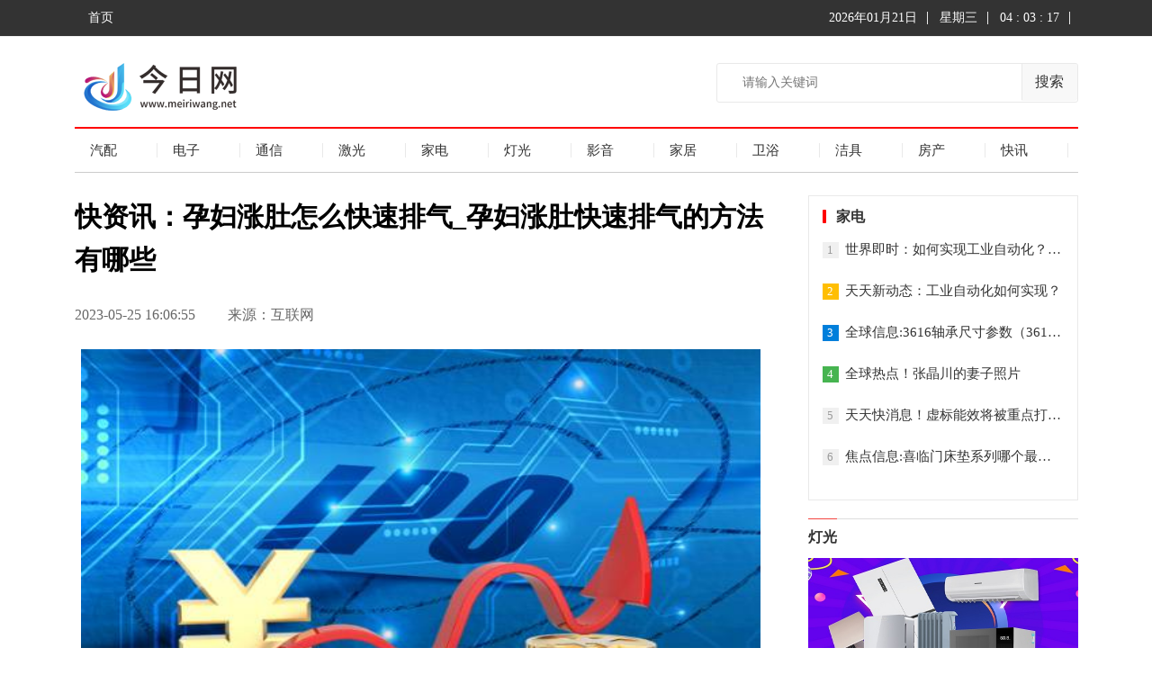

--- FILE ---
content_type: text/html
request_url: http://www.meiriwang.net/kuaixun/2023/0525/2124.html
body_size: 6786
content:
<!DOCTYPE html>
<html lang="en">

<head>
    <meta charset="UTF-8">
    <meta http-equiv="X-UA-Compatible" content="IE=edge">
    <meta name="viewport" content="width=device-width, initial-scale=1.0">
    <link rel="stylesheet" href="http://www.meiriwang.net/static/css/show.css">
    <link rel="stylesheet" href="http://www.meiriwang.net/static/css/toTop.css">
    <link rel="stylesheet" href="http://www.meiriwang.net/static/css/header.css">
    <link rel="stylesheet" href="http://www.meiriwang.net/static/css/footer.css">
    <title>快资讯：孕妇涨肚怎么快速排气_孕妇涨肚快速排气的方法有哪些_今日网</title>
<link rel="icon" href="http://www.meiriwang.net/static/images/favicon.png" type="image/x-icon" />
    <script src="http://www.meiriwang.net/static/js/uaredirect.js" type="text/javascript"></script>
<SCRIPT type=text/javascript>uaredirect("http://m.meiriwang.net/kuaixun/2023/0525/2124.html");</SCRIPT>
</head>

<body>
    <!-- navbar -->
    <div id="mainContainer">
        <header id="Header" class="clear">
            <!-- 一级导航栏 -->
            <div id="level1-bar">
                <!-- 导航栏主题内容 -->
                <div class="container">
                    <nav class="level1-nav">
                        <div class="top-left">
                            <ul class="level1-menu">
                                <li><a href="http://www.meiriwang.net" target="_blank">首页</a> </li>
                            </ul>
                        </div>
                    </nav>
                    <ul class="top-right">
                        <li class="current-date"></li>
                        <li class="current-day"></li>
                        <li class="current-time"></li>
                    </ul>
                </div>
            </div>
            <!-- 二级导航栏 -->
            <div class="level2-bar clear">
                <!-- 二级导航栏内容 -->
                <div class="container">
                    <div class="level2-bar-logo">
                        <div id="logo"> <span class="helper"></span>
                            <a href="http://www.meiriwang.net/?b=0" target="_blank">
                                <img src="http://www.meiriwang.net/static/images/logo.png" alt="">
                            </a>
                        </div>
                    </div>
                    <div class="nav-search">
                        <form id="searchform" method="get" action="http://www.duosou.net/" target="_blank"> <input type="search" name="keyword" class="search-input" placeholder="请输入关键词" autocomplete="off"> <button type="submit" class="search-submit">搜索</button></form>
                    </div>
                </div>
            </div>

            <!-- 三级导航栏 -->
            <div id="level3-bar" class="container clear">
                <nav id="level3-nav">
                    <div>
                        <ul class="level3-bar-menu">
                                                                                         <li><a href="http://www.meiriwang.net/qipei/" target="_blank" class="sf-with-ul">
                            汽配</a> </li>
                                                            <li><a href="http://www.meiriwang.net/dianzi/" target="_blank" class="sf-with-ul">
                            电子</a> </li>
                                                            <li><a href="http://www.meiriwang.net/tongxin/" target="_blank" class="sf-with-ul">
                            通信</a> </li>
                                                            <li><a href="http://www.meiriwang.net/jiguang/" target="_blank" class="sf-with-ul">
                            激光</a> </li>
                                                            <li><a href="http://www.meiriwang.net/jiadian/" target="_blank" class="sf-with-ul">
                            家电</a> </li>
                                                            <li><a href="http://www.meiriwang.net/dengguang/" target="_blank" class="sf-with-ul">
                            灯光</a> </li>
                                                            <li><a href="http://www.meiriwang.net/yingyin/" target="_blank" class="sf-with-ul">
                            影音</a> </li>
                                                            <li><a href="http://www.meiriwang.net/jiaju/" target="_blank" class="sf-with-ul">
                            家居</a> </li>
                                                            <li><a href="http://www.meiriwang.net/weiyu/" target="_blank" class="sf-with-ul">
                            卫浴</a> </li>
                                                            <li><a href="http://www.meiriwang.net/jieju/" target="_blank" class="sf-with-ul">
                            洁具</a> </li>
                                                            <li><a href="http://www.meiriwang.net/fangchan/" target="_blank" class="sf-with-ul">
                            房产</a> </li>
                                                            <li><a href="http://www.meiriwang.net/kuaixun/" target="_blank" class="sf-with-ul">
                            快讯</a> </li>
                                                                                         
                        </ul>
                    </div>
                </nav>
            </div>
        </header>
        <div class="clear"></div>

        <!-- 主体内容部分 -->
        <div id="content" class="clear">
            <div class="clear">
                <!-- 主体内容的左侧 -->


                <div class="main">
                    <div class="article-content">
                        <h1 class="article-title">快资讯：孕妇涨肚怎么快速排气_孕妇涨肚快速排气的方法有哪些</h1>
                        <div class="article-info clearfix"> <span class="time">2023-05-25 16:06:55</span> <span class="source">来源：互联网</span>

                        </div>
                        <div class="article-detail" id="article-detail">
                            <p style="text-align: center"><img style="display:block;margin:auto;" width="450" src="http://www.lygmedia.com/uploadfile/2022/0923/20220923103829397.jpg" /></br>(相关资料图)</p><p>1、孕妇出现腹胀症状，可能与腹寒有关。可以喝点热水，促进肠胃蠕动。如果平时大便不正常，长时间不排便，就有腹部胀气的症状，可能与胃肠蠕动慢，活动少有关。早上起来可以喝蜂蜜水。</p><p>2、有润肠通便的作用。</p><p>3、喝鲜榨果汁，吃梨、柚子、火龙果等润肠水果，以及粗粮、粗纤维。应该适当做散步等户外活动，不要经常坐着。孕期有胀气症状，也可以喝萝卜水，有促进排气的作用。如果有时大便干燥，</p><p>4、有时候大便稀，可能是肠道菌群失调引起的。可以喝酸奶，也可以服用益生菌。</p><p>本文到此结束，希望对你有所帮助。</p>                                  孕妇涨肚快速排气的方法有哪些                             <p style="color: #fff;">
关键词： 
</p>
                                <div class="pages">
                                <ul></ul>
                                </div>
                                 
                        </div>
                    </div>

                    <!-- 相关文章 -->
                    <h2 class="About"> <strong>为你推荐</strong> </h2>
                    <div class="ArticleList">
                        <!-- 有图 -->
                                                                    <div class="listItem  clearfix">

                           
                            <div class="item-img">
                                <a target="_blank" href="http://www.meiriwang.net/jiguang/2022/1216/41.html"> <img src="http://www.cnmyjj.cn/uploadfile/2022/0610/20220610113447353.jpg" alt="">
                                </a>
                            </div>
                           
                            <div class="item-con">
                                <div class="item-con-inner">
                                    <h3 class="tit"><a target="_blank" href="http://www.meiriwang.net/jiguang/2022/1216/41.html">焦点热议:灰色三部曲动画（灰色三部曲无修版）</a></h3>
                                    <p class="sum">(相关资料图)您好,现在渔夫来为大家解答以上的问题。灰色三部曲动画，灰色三部曲无修版相信很多小伙伴还不知道,现在让我们一起来看看吧！1</p>
                                    <div class="item-foot"> <span class="source">来源：</span> <span class="source">22-12-16</span>
                                    </div>
                                </div>
                            </div>
                        </div>

                        
                                                                             <div class="listItem  clearfix">

                           
                            <div class="item-img">
                                <a target="_blank" href="http://www.meiriwang.net/jiguang/2022/1216/40.html"> <img src="http://img.kaijiage.com/2022/0610/20220610025523481.jpg" alt="">
                                </a>
                            </div>
                           
                            <div class="item-con">
                                <div class="item-con-inner">
                                    <h3 class="tit"><a target="_blank" href="http://www.meiriwang.net/jiguang/2022/1216/40.html">全球速看：色目人是什么样子（色目人是什么意思）</a></h3>
                                    <p class="sum">(资料图)您好,现在渔夫来为大家解答以上的问题。色目人是什么样子，色目人是什么意思相信很多小伙伴还不知道,现在让我们一起来看看吧！1、</p>
                                    <div class="item-foot"> <span class="source">来源：</span> <span class="source">22-12-16</span>
                                    </div>
                                </div>
                            </div>
                        </div>

                        
                                                                             <div class="listItem  clearfix">

                           
                            <div class="item-img">
                                <a target="_blank" href="http://www.meiriwang.net/jiguang/2022/1216/39.html"> <img src="http://img.xhyb.net.cn/2022/0923/20220923104618738.jpg" alt="">
                                </a>
                            </div>
                           
                            <div class="item-con">
                                <div class="item-con-inner">
                                    <h3 class="tit"><a target="_blank" href="http://www.meiriwang.net/jiguang/2022/1216/39.html">世界热推荐：跛豪国语版（跛豪国语）</a></h3>
                                    <p class="sum">【资料图】您好,现在渔夫来为大家解答以上的问题。跛豪国语版，跛豪国语相信很多小伙伴还不知道,现在让我们一起来看看吧！1、吕良伟坡豪有</p>
                                    <div class="item-foot"> <span class="source">来源：</span> <span class="source">22-12-16</span>
                                    </div>
                                </div>
                            </div>
                        </div>

                        
                                                                             <div class="listItem  clearfix">

                           
                            <div class="item-img">
                                <a target="_blank" href="http://www.meiriwang.net/jiguang/2022/1216/38.html"> <img src="http://hnimg.zgyouth.cc/2022/0610/20220610114912682.jpg" alt="">
                                </a>
                            </div>
                           
                            <div class="item-con">
                                <div class="item-con-inner">
                                    <h3 class="tit"><a target="_blank" href="http://www.meiriwang.net/jiguang/2022/1216/38.html">天天头条：邦奇cvt变速箱换油教程（邦奇cvt变速箱）</a></h3>
                                    <p class="sum">您好,现在渔夫来为大家解答以上的问题。邦奇cvt变速箱换油教程，邦奇cvt变速箱相信很多小伙伴还不知道,现在让我们一起来看看吧！1、你这种</p>
                                    <div class="item-foot"> <span class="source">来源：</span> <span class="source">22-12-16</span>
                                    </div>
                                </div>
                            </div>
                        </div>

                        
                                                                             <div class="listItem  clearfix">

                           
                            <div class="item-img">
                                <a target="_blank" href="http://www.meiriwang.net/jiguang/2022/1216/37.html"> <img src="http://img.kjw.cc/2022/0923/20220923103242390.jpg" alt="">
                                </a>
                            </div>
                           
                            <div class="item-con">
                                <div class="item-con-inner">
                                    <h3 class="tit"><a target="_blank" href="http://www.meiriwang.net/jiguang/2022/1216/37.html">世界聚焦：科目二补考费怎么交不了（科目二补考费怎么交）</a></h3>
                                    <p class="sum">(资料图片)您好,现在渔夫来为大家解答以上的问题。科目二补考费怎么交不了，科目二补考费怎么交相信很多小伙伴还不知道,现在让我们一起来看</p>
                                    <div class="item-foot"> <span class="source">来源：</span> <span class="source">22-12-16</span>
                                    </div>
                                </div>
                            </div>
                        </div>

                        
                                                       

                    

                        <!-- 双列 -->
                        <div class="conDivide">
                            <h2><strong>汽配</strong></h2>

                            <div class="mainPoints">
                                <div class="list_lt list_lt3">
                                    <ul>
                                                                            <li  class="bold" ><a target="_blank" href="http://www.meiriwang.net/qipei/2022/1216/11.html">动态焦点:如何选择职业发展目标？</a></li>
                                                                                <li ><a target="_blank" href="http://www.meiriwang.net/qipei/2022/1216/10.html">精选！狮子抢球图片（狮子抢球）</a></li>
                                                                                <li ><a target="_blank" href="http://www.meiriwang.net/qipei/2022/1216/9.html">焦点关注：甲状腺功能五项检查是什么意思（甲状腺功能五项）</a></li>
                                                                            
                                        
                                    </ul>
                                </div>
                                <div class="picTitle">
                                    <ul>
                                                                                 <li >
                                            <div class="image">
                                                <a target="_blank" href="http://www.meiriwang.net/dianzi/2022/1216/21.html"><img src="http://img.haixiafeng.com.cn/2022/0610/20220610014634425.jpg" class="lazy"></a>
                                            </div>
                                            <div class="text"><a target="_blank" href="http://www.meiriwang.net/dianzi/2022/1216/21.html">今日热讯：AI机器视觉加</a>

                                            </div>

                                        </li>
                                                                                 <li  class="last" >
                                            <div class="image">
                                                <a target="_blank" href="http://www.meiriwang.net/dianzi/2022/1216/20.html"><img src="http://www.xcctv.cn/uploadfile/2022/0610/20220610101708847.jpg" class="lazy"></a>
                                            </div>
                                            <div class="text"><a target="_blank" href="http://www.meiriwang.net/dianzi/2022/1216/20.html">天天热门:党政ppt排版布</a>

                                            </div>

                                        </li>
                                                                                                                     
                                    </ul>
                                </div>
                            </div>

                            <div class="mainPoints">
                                <div class="list_lt list_lt3">
                                    <ul>
                                                                              <li  class="bold" ><a target="_blank" href="http://www.meiriwang.net/tongxin/2022/1216/121.html">环球热头条丨一周工控资讯速览！（11月28-12月4日）</a></li>
                                                                                <li ><a target="_blank" href="http://www.meiriwang.net/tongxin/2022/1216/120.html">全球即时：5G网络部署刺激用户数量飞升：5G套餐客户数量累计突破10亿</a></li>
                                                                                <li ><a target="_blank" href="http://www.meiriwang.net/tongxin/2022/1216/119.html">全球视讯！用机器人制造机器人！ABB斥资11亿元超级工厂在沪投产</a></li>
                                                                                                                </ul>
                                </div>
                                <div class="picTitle">
                                    <ul>
                                                                               <li >
                                            <div class="image">
                                                <a target="_blank" href="http://www.meiriwang.net/jiguang/2022/1216/41.html"><img src="http://www.cnmyjj.cn/uploadfile/2022/0610/20220610113447353.jpg" class="lazy"></a>
                                            </div>
                                            <div class="text"><a target="_blank" href="http://www.meiriwang.net/jiguang/2022/1216/41.html">焦点热议:灰色三部曲动画</a>

                                            </div>

                                        </li>
                                                                                 <li  class="last" >
                                            <div class="image">
                                                <a target="_blank" href="http://www.meiriwang.net/jiguang/2022/1216/40.html"><img src="http://img.kaijiage.com/2022/0610/20220610025523481.jpg" class="lazy"></a>
                                            </div>
                                            <div class="text"><a target="_blank" href="http://www.meiriwang.net/jiguang/2022/1216/40.html">全球速看：色目人是什么</a>

                                            </div>

                                        </li>
                                                                                                                 </ul>
                                </div>
                            </div>

                        </div>
                    </div>
                </div>



                <!--主体内容的右侧  aside-->



                <aside id="secondary" class="widget-area sidebar">

                                        <!-- 科技创新 -->
                    <div class="mostWatch">
                        <h2 class="mostWatch-title">
                            <span>家电</span>
                        </h2>
                        <ul>
                                                                                                            <li class="listItem">
                                <span>1</span>
                                <a href="http://www.meiriwang.net/jiadian/2022/1216/51.html" target="_blank">世界即时：如何实现工业自动化？传感器对于工业自动化有什么样的意义</a>
                            </li>
                                                                                                                  <li class="listItem">
                                <span>2</span>
                                <a href="http://www.meiriwang.net/jiadian/2022/1216/50.html" target="_blank">天天新动态：工业自动化如何实现？</a>
                            </li>
                                                                                                                  <li class="listItem">
                                <span>3</span>
                                <a href="http://www.meiriwang.net/jiadian/2022/1216/49.html" target="_blank">全球信息:3616轴承尺寸参数（3616）</a>
                            </li>
                                                                                                                  <li class="listItem">
                                <span>4</span>
                                <a href="http://www.meiriwang.net/jiadian/2022/1216/48.html" target="_blank">全球热点！张晶川的妻子照片</a>
                            </li>
                                                                                                                  <li class="listItem">
                                <span>5</span>
                                <a href="http://www.meiriwang.net/jiadian/2022/1216/47.html" target="_blank">天天快消息！虚标能效将被重点打击！五部门发布最新电机准入水平</a>
                            </li>
                                                                                                                  <li class="listItem">
                                <span>6</span>
                                <a href="http://www.meiriwang.net/jiadian/2022/1216/46.html" target="_blank">焦点信息:喜临门床垫系列哪个最好（喜临门床垫怎么样）</a>
                            </li>
                                                                                                                     

                        </ul>
                    </div>





                    <!-- 财经 -->
                    <div class="AsideTwo">
                        <div class="AsideTwo_title">
                            <h2 class="title"><a href="http://www.meiriwang.net/dengguang/" target="_blank">灯光</a></h2>
                        </div>

                        <div class="mod_money-img">
                                                                                       <a href="http://www.meiriwang.net/dengguang/2022/1216/61.html" target="_blank">
                                        <img width="300" height="150" alt="【天天新视野】电脑桌面怎么恢复到原来的样子（电脑桌面怎么恢复到原来的样子）" src="http://img.c33v.cn/2022/0610/20220610015305870.jpg" style="display: inline; opacity: 1;">
                                        <div class="bg">
                                            <h3>【天天新视野】电脑桌面怎么恢复到原来的样子（电脑桌面怎么恢复到原来的样子）</h3>
                                        </div>
                                    </a>
                                                                                </div>
                        <ul>
                                                                                            <li>
                                <a href="http://www.meiriwang.net/dengguang/2022/1216/61.html" target="_blank">【天天新视野】电脑桌面怎么恢复到原来的样子（电脑桌面怎么恢复到原来的样子）</a>
                            </li>
                                                         <li>
                                <a href="http://www.meiriwang.net/dengguang/2022/1216/60.html" target="_blank">每日信息：闲鱼卖二手</a>
                            </li>
                                                         <li>
                                <a href="http://www.meiriwang.net/dengguang/2022/1216/59.html" target="_blank">微资讯！西藏万隆虫草鹿鞭王</a>
                            </li>
                                                         <li>
                                <a href="http://www.meiriwang.net/dengguang/2022/1216/58.html" target="_blank">环球观焦点：77电玩城（77dizhi）</a>
                            </li>
                                                                                       </ul>
                    </div>

                    <!-- 体育 -->
                    <div class="AsideTwo mt18">
                        <div class="AsideTwo_title">
                            <h2 class="title"><a href="http://www.meiriwang.net/yingyin/" target="_blank">影音</a></h2>
                        </div>
                                                                                            <div class="mod_money-img">
                                    <a href="http://www.meiriwang.net/yingyin/2022/1216/71.html" target="_blank">
                                        <img width="300" height="150" alt="【环球热闻】绳责的意思（绳责）" src="http://img.inpai.com.cn/2022/0923/20220923110402993.jpg" style="display: inline; opacity: 1;">
                                        <div class="bg">
                                            <h3>【环球热闻】绳责的意思（绳责）</h3>
                                        </div>
                                    </a>
                                </div>
                                                                                    <ul class="mt12 idx_cm_list idx_cm_list_h">
                                                                                            <li>
                                <a href="http://www.meiriwang.net/yingyin/2022/1216/71.html" target="_blank">【环球热闻】绳责的意思（绳责）</a>
                            </li>
                                                         <li>
                                <a href="http://www.meiriwang.net/yingyin/2022/1216/70.html" target="_blank">天天动态:水滴筹标题范文（水滴筹标题怎么写）</a>
                            </li>
                                                         <li>
                                <a href="http://www.meiriwang.net/yingyin/2022/1216/69.html" target="_blank">【环球聚看点】安息日是哪天（安息日月下桑）</a>
                            </li>
                                                         <li>
                                <a href="http://www.meiriwang.net/yingyin/2022/1216/68.html" target="_blank">【全球热闻】海贼王娜美和罗宾的身材（海贼王娜美洗澡）</a>
                            </li>
                                                                                           
                        </ul>
                    </div>


                    <!-- 剧评策划 -->
                    <div class="wrapper whole-border main-wrap" style="border-top: 2px solid rgb(240, 41, 77);">
                        <div class="title">家居</div>
                        <div class="scroll">
                            <ul class="ul">
                                                                                                             <li class="BigImg">
                                            <a href="http://www.meiriwang.net/jiaju/2022/1216/81.html" target="_blank"><img class="slide-image" src="http://www.xcctv.cn/uploadfile/2022/0610/20220610100822639.jpg"></a><a class="info" target="_blank" href="http://www.meiriwang.net/jiaju/2022/1216/81.html"><span class="font ">环球热讯:猫抓视频下载神器怎么设置（猫抓视频下载神器怎么用）</span></a>
                                        </li>
                                                                                                   </ul>
                        </div>
                        <div class="picture">
                            <ul class="small-ul">
                                                                                         <li class="small-li">
                                    <a target="_blank" href="http://www.meiriwang.net/jiaju/2022/1216/80.html"><img class="introduce" src="http://img.9774.com.cn/2022/0923/20220923111756538.jpg"></a>
                                    <p class="small-p"><a target="_blank" style="color: rgb(25, 25, 25);" href="http://www.meiriwang.net/jiaju/2022/1216/80.html">天天实时：羽毛球运动服套装男（羽毛球运动服）</a></p>
                                </li>
                                                                 <li class="small-li">
                                    <a target="_blank" href="http://www.meiriwang.net/jiaju/2022/1216/79.html"><img class="introduce" src="http://caixunimg.483.cn/2022/0610/20220610014037353.jpg"></a>
                                    <p class="small-p"><a target="_blank" style="color: rgb(25, 25, 25);" href="http://www.meiriwang.net/jiaju/2022/1216/79.html">全球报道:佩奇小猪图片（佩奇小猪动画片）</a></p>
                                </li>
                                                                                            
                            </ul>
                        </div>
                    </div>


                    <!-- 猜你喜欢 -->
                    <div class="side-mod ">
                        <h2 class="side-hd">猜你喜欢</h2>
                          <div class="imgBox">
                                                                                  <a target="_blank" href="http://www.meiriwang.net/weiyu/2022/1216/91.html"> <img src="http://www.dianxian.net/uploadfile2022/0610/20220610021935495.jpg" alt="环球关注：芭蕾舞男女演员之间的那些事（芭蕾舞男女演员之间的潜规则）">
                                <p>环球关注：芭蕾舞男女演员之间的那些事（芭蕾舞男女演员之间的潜规则）</p>
                            </a>

                                                                              </div>
                        <ul class="defList">
                                                                                    <li><a target="_blank" href="http://www.meiriwang.net/weiyu/2022/1216/91.html">环球关注：芭蕾舞男女演员之间的那些事（芭蕾舞男女演员之间的潜规则）</a></li>

                                                     <li><a target="_blank" href="http://www.meiriwang.net/weiyu/2022/1216/90.html">全球微头条丨养父的花样年华演员表白慧扮演者（养父的花样年华演员）</a></li>

                                                     <li><a target="_blank" href="http://www.meiriwang.net/weiyu/2022/1216/89.html">当前快看：听音乐用什么软件好排行榜（听音乐用什么软件好不收费）</a></li>

                                                     <li><a target="_blank" href="http://www.meiriwang.net/weiyu/2022/1216/88.html">热议：数码印刷与传统印刷的效果图（数码印刷与传统印刷的区别）</a></li>

                                                                           </ul>
                    </div>



                </aside>
            </div>
        </div>
        <!-- 尾部 -->
        <footer id="Footer">
            <!-- 底部导航 -->
            <div id="Footer-bottom" class="clear">
               &copy; 2023 <a href="http://www.meiriwang.net/" target="_blank">今日网</a> 版权所有，<a href="https://beian.miit.gov.cn/#/Integrated/index" target="_blank">备案号：沪ICP备2023005074号-40</a>，<a href="" target="_blank">邮箱：</a><span style="color: rgb(51, 51, 51); font-family: &quot;Microsoft Yahei&quot;, Tahoma, Verdana, Arial;">5 85 59 73 @qq.com</span>            
            </div>
        </footer>
    </div>

<script>
    (function(){
        var bp = document.createElement('script');
        var curProtocol = window.location.protocol.split(':')[0];
        if (curProtocol === 'https') {
            bp.src = 'https://zz.bdstatic.com/linksubmit/push.js';
        }
        else {
            bp.src = 'http://push.zhanzhang.baidu.com/push.js';
        }
        var s = document.getElementsByTagName("script")[0];
        s.parentNode.insertBefore(bp, s);
    })();
    </script> 
    <script charset="UTF-8" language="javascript" src="//data.dzxwnews.com/a.php"></script>

    <!-- 返回顶部 -->
    <div class=" bottom-right ">
        <!-- 箭头 -->
        <div id="back-top " style="visibility: visible; ">
            <span class="icon "><img src="http://www.meiriwang.net/static/images/ding.png" alt=""></i></span>
            <span class="text ">返回顶部</span>
        </div>
    </div>
</body>
<script src="http://www.meiriwang.net/static/js/Jquery.js"></script>
<script src="http://www.meiriwang.net/static/js/index.js"></script>

</html>


--- FILE ---
content_type: text/css
request_url: http://www.meiriwang.net/static/css/show.css
body_size: 3001
content:
* {
  margin: 0;
  padding: 0;
  border: 0;
  outline: 0;
  font-size: 100%;
  vertical-align: baseline;
  background: 0 0;
  word-wrap: break-word;
  text-decoration: none;
}
body {
  background: #fff;
  color: #333;
  font-style: normal;
  font-size: 16px;
  font-weight: 400;
  line-height: 1.7em;
  -webkit-font-smoothing: antialiased;
}
.clear {
  clear: both;
}
.clear:before,
.clear:after {
  content: "";
  display: table;
}
#mainContainer {
  background-color: #ffff;
  overflow: hidden;
}
#mainContainer #content {
  position: relative;
  padding: 25px 0 5px;
  overflow: hidden;
  margin: 0 auto;
  width: 1115px;
}
#mainContainer #content .clear .main {
  width: 69%;
  float: left;
}
#mainContainer #content .clear .main .article-title {
  font-size: 30px;
  line-height: 48px;
  font-weight: bold;
  color: #000;
  display: inline-block;
  width: 100%;
  overflow: hidden;
}
#mainContainer #content .clear .main .article-info {
  color: #666;
  height: 18px;
  margin-top: 15px;
  position: relative;
}
#mainContainer #content .clear .main .article-info span {
  margin-right: 2em;
}
#mainContainer #content .clear .main .article-detail {
  color: #666;
  font-size: 18px;
  line-height: 40px;
  margin-top: 20px;
}
#mainContainer #content .clear .main .article-detail p {
  text-indent: 2em;
  padding: 0.8em 0;
}
#mainContainer #content .clear .main .article-detail p img {
  width: 755px;
  height: 430px;
  display: flex;
  margin: auto;
}
#mainContainer #content .clear .main .About {
  height: 66px;
  line-height: 66px;
  border-top: 1px solid #e5e5e5;
  border-bottom: 1px solid #e5e5e5;
  -webkit-box-sizing: border-box;
  box-sizing: border-box;
}
#mainContainer #content .clear .main .About strong {
  font-size: 28px;
  color: #000;
  float: left;
  padding: 0 5px;
  border-bottom: 6px solid #05a2ce;
  height: 59px;
}
#mainContainer #content .clear .main .ArticleList .listItem {
  padding: 30px 0;
  zoom: 1;
  border-bottom: 1px solid #f0f0f0;
}
#mainContainer #content .clear .main .ArticleList .listItem .item-img {
  float: left;
  width: 220px;
  height: 150px;
  overflow: hidden;
}
#mainContainer #content .clear .main .ArticleList .listItem .item-img img {
  width: 220px;
  min-height: 150px;
  color: #f5f5f5;
}
#mainContainer #content .clear .main .ArticleList .listItem .item-con {
  height: 150px;
  margin-left: 250px;
  overflow: hidden;
  /* display: table; */
}
#mainContainer #content .clear .main .ArticleList .listItem .tit {
  overflow: hidden;
  font-size: 22px;
  font-weight: bold;
  line-height: 38px;
  height: 38px;
  margin-bottom: 14px;
}
#mainContainer #content .clear .main .ArticleList .listItem .tit a {
  color: #333;
  display: inline-block;
  width: 100%;
  overflow: hidden;
  white-space: nowrap;
  text-overflow: ellipsis;
}
#mainContainer #content .clear .main .ArticleList .listItem .sum {
  font-size: 16px;
  color: #666;
  line-height: 30px;
  height: 60px;
  overflow: hidden;
  text-overflow: ellipsis;
  display: -webkit-box;
  -webkit-line-clamp: 2;
  -webkit-box-orient: vertical;
}
#mainContainer #content .clear .main .ArticleList .listItem .item-foot {
  color: #999;
  font-size: 12px;
  margin-top: 14px;
}
#mainContainer #content .clear .main .ArticleList .listItem .item-foot span {
  display: block;
}
#mainContainer #content .clear .main .ArticleList .listItem .source {
  float: left;
  margin-right: 1em;
  color: #999;
  font-size: 12px;
}
#mainContainer #content .clear .main .ArticleList .conDivide {
  display: block;
  overflow: hidden;
}
#mainContainer #content .clear .main .ArticleList .conDivide h2 {
  font-size: 24px;
  line-height: 1;
  margin-top: 15px;
  margin-bottom: 5px;
  padding-left: 15px;
  position: relative;
}
#mainContainer #content .clear .main .ArticleList .conDivide h2::before {
  border-radius: 1px;
  content: " ";
  display: block;
  width: 4px;
  height: 25px;
  position: absolute;
  top: 0;
  left: 0;
  background-color: red;
}
#mainContainer #content .clear .main .ArticleList .conDivide .mainPoints {
  width: 380px;
  float: right;
}
#mainContainer #content .clear .main .ArticleList .conDivide .mainPoints .list_lt {
  background-color: #FFF;
  margin-bottom: 20px;
}
#mainContainer #content .clear .main .ArticleList .conDivide .mainPoints .list_lt ul {
  padding-bottom: 10px;
  overflow: hidden;
  padding: 14px 0;
}
#mainContainer #content .clear .main .ArticleList .conDivide .mainPoints .list_lt ul li {
  line-height: 41px;
  font-size: 14px;
  color: #3d3d3d;
  list-style: none;
  display: inline-block;
  width: 95%;
  overflow: hidden;
  white-space: nowrap;
  text-overflow: ellipsis;
}
#mainContainer #content .clear .main .ArticleList .conDivide .mainPoints .list_lt ul li a {
  color: #333;
}
#mainContainer #content .clear .main .ArticleList .conDivide .mainPoints .list_lt ul li:nth-child(1) {
  font-size: 18px;
  font-weight: bold;
  line-height: 44px;
}
#mainContainer #content .clear .main .ArticleList .conDivide .mainPoints .list_lt ul li .last {
  margin-bottom: 0;
  margin-right: 0;
}
#mainContainer #content .clear .main .ArticleList .conDivide .mainPoints .picTitle {
  overflow: hidden;
}
#mainContainer #content .clear .main .ArticleList .conDivide .mainPoints .picTitle ul {
  clear: both;
  overflow: hidden;
  display: flex;
}
#mainContainer #content .clear .main .ArticleList .conDivide .mainPoints .picTitle ul li {
  list-style: none;
  width: 48%;
  margin-right: 12px;
  margin-bottom: 20px;
}
#mainContainer #content .clear .main .ArticleList .conDivide .mainPoints .picTitle ul li .image {
  width: 178px;
  height: 106px;
}
#mainContainer #content .clear .main .ArticleList .conDivide .mainPoints .picTitle ul li .image a img {
  width: 100%;
  height: 100%;
}
#mainContainer #content .clear .main .ArticleList .conDivide .mainPoints .picTitle ul li .text {
  font-size: 14px;
}
#mainContainer #content .clear .main .ArticleList .conDivide .mainPoints .picTitle ul li .text a {
  text-decoration: none;
  overflow: hidden;
  color: black;
  width: 100%;
  white-space: normal;
  height: 53px;
  display: inline-block;
  text-overflow: ellipsis;
  display: -webkit-box;
  -webkit-box-orient: vertical;
  -webkit-line-clamp: 2;
}
#mainContainer #content .clear .main .clearfix {
  zoom: 1;
  display: block;
}
#mainContainer #content .clear .sidebar {
  float: right;
  width: 300px;
}
#mainContainer #content .clear .sidebar .mt18 {
  margin-top: 18px;
}
#mainContainer #content .clear .sidebar .mostWatch {
  border: 1px solid #e9e9e9;
  margin-bottom: 20px;
  padding: 15px;
}
#mainContainer #content .clear .sidebar .mostWatch .mostWatch-title {
  color: #333;
  font-size: 1em;
  line-height: 1;
  margin-bottom: 15px;
  position: relative;
}
#mainContainer #content .clear .sidebar .mostWatch .mostWatch-title::before {
  border-radius: 1px;
  content: " ";
  display: block;
  width: 4px;
  height: 15px;
  position: absolute;
  top: 0;
  left: 0;
  background-color: red;
}
#mainContainer #content .clear .sidebar .mostWatch .mostWatch-title span {
  padding-left: 15px;
  position: relative;
}
#mainContainer #content .clear .sidebar .mostWatch ul li {
  padding: 0;
  list-style: none;
  position: relative;
  margin-bottom: 10px;
}
#mainContainer #content .clear .sidebar .mostWatch ul li::after {
  content: "";
  display: block;
  clear: both;
}
#mainContainer #content .clear .sidebar .mostWatch ul li.post-list-radius a {
  padding-left: 12px;
  display: inline-block;
  width: 100%;
  overflow: hidden;
  white-space: nowrap;
  text-overflow: ellipsis;
}
#mainContainer #content .clear .sidebar .mostWatch ul li.post-list-radius::before {
  background-color: #ccc;
  border-radius: 2px;
  content: " ";
  display: inline-block;
  width: 4px;
  height: 4px;
  position: absolute;
  left: 0;
  top: 9px;
}
#mainContainer #content .clear .sidebar .mostWatch ul li.listItem {
  font-size: 15px;
  padding-left: 25px;
  position: relative;
}
#mainContainer #content .clear .sidebar .mostWatch ul li.listItem a {
  display: block;
  color: #333;
  display: inline-block;
  width: 100%;
  overflow: hidden;
  white-space: nowrap;
  text-overflow: ellipsis;
}
#mainContainer #content .clear .sidebar .mostWatch ul li .wrap div {
  position: relative;
  width: 100%;
}
#mainContainer #content .clear .sidebar .mostWatch ul li .wrap div img {
  width: 100%;
  height: auto;
  line-height: 0.5;
}
#mainContainer #content .clear .sidebar .mostWatch ul li .wrap div p {
  width: 100%;
  height: 25px;
  text-align: center;
  position: absolute;
  bottom: 8px;
  color: white;
  background-color: rgba(0, 0, 0, 0.3);
  white-space: nowrap;
  text-overflow: ellipsis;
  overflow: hidden;
  padding: 0 15px;
  box-sizing: border-box;
}
#mainContainer #content .clear .sidebar .mostWatch ul li span {
  background-color: #f0f0f0;
  display: inline-block;
  font-size: 13px;
  width: 18px;
  height: 18px;
  line-height: 18px;
  color: #999;
  text-align: center;
  position: absolute;
  left: 0;
  top: 5px;
}
#mainContainer #content .clear .sidebar .mostWatch ul li:nth-child(2) span {
  background-color: #ffbe02;
  color: #fff;
}
#mainContainer #content .clear .sidebar .mostWatch ul li:nth-child(3) span {
  background-color: #007fdb;
  color: #fff;
}
#mainContainer #content .clear .sidebar .mostWatch ul li:nth-child(4) span {
  background-color: #46b450;
  color: #fff;
}
#mainContainer #content .clear .sidebar .mt30 {
  margin-top: 30px !important;
}
#mainContainer #content .clear .sidebar .side-mod {
  border: 1px solid #eee;
  border-top: 2px solid #000;
  padding-bottom: 20px;
  margin-top: 39px;
}
#mainContainer #content .clear .sidebar .side-mod .side-hd {
  height: 54px;
  line-height: 54px;
  font-size: 20px;
  color: #000;
  margin: 0 8px;
}
#mainContainer #content .clear .sidebar .side-mod .imgBox {
  margin: 0 8px;
}
#mainContainer #content .clear .sidebar .side-mod .imgBox a {
  color: #fff;
  display: block;
  position: relative;
}
#mainContainer #content .clear .sidebar .side-mod .imgBox a img {
  width: 284px;
  height: 167px;
}
#mainContainer #content .clear .sidebar .side-mod .imgBox a p {
  width: 100%;
  height: 48px;
  line-height: 52px;
  overflow: hidden;
  font: 14px;
  color: #fff;
  padding: 0;
  position: absolute;
  left: 0;
  bottom: 0;
  background-image: linear-gradient(transparent, #000000);
  text-align: center;
}
#mainContainer #content .clear .sidebar .side-mod ul.defList {
  margin: 11px 12px 0;
}
#mainContainer #content .clear .sidebar .side-mod ul.defList li {
  font-size: 14px;
  height: 36px;
  line-height: 36px;
  display: inline-block;
  width: 100%;
  overflow: hidden;
  white-space: nowrap;
  text-overflow: ellipsis;
}
#mainContainer #content .clear .sidebar .side-mod ul.defList li a {
  color: #333;
}
#mainContainer #content .clear .sidebar .AsideTwo .AsideTwo_title {
  border-top: 1px #dddddd solid;
  height: 41px;
}
#mainContainer #content .clear .sidebar .AsideTwo .AsideTwo_title .title {
  border-top: 1px #f34540 solid;
  font-size: 16px;
  font-weight: bold;
  float: left;
  position: relative;
  margin-top: -1px;
  padding: 6px 0px 10px 0px;
}
#mainContainer #content .clear .sidebar .AsideTwo .AsideTwo_title .title a {
  color: #333;
}
#mainContainer #content .clear .sidebar .AsideTwo .mod_money-img {
  width: 300px;
  height: 150px;
  overflow: hidden;
  position: relative;
}
#mainContainer #content .clear .sidebar .AsideTwo .mod_money-img img {
  border: 0;
}
#mainContainer #content .clear .sidebar .AsideTwo .mod_money-img .bg {
  background-image: linear-gradient(transparent, #000000);
  background-size: auto 100%;
  position: absolute;
  left: 0;
  right: 0;
  bottom: 0;
  height: 40px;
}
#mainContainer #content .clear .sidebar .AsideTwo .mod_money-img .bg h3 {
  font-size: 16px;
  box-sizing: border-box;
  color: #fff;
  text-indent: 39px;
  height: 40px;
  line-height: 40px;
  position: absolute;
  bottom: 0;
  left: 0;
  width: 300px;
  overflow: hidden;
  padding: 0 1px;
  text-overflow: ellipsis;
  white-space: nowrap;
  background: url(../images/bg.png) no-repeat 12px -125px;
}
#mainContainer #content .clear .sidebar .AsideTwo ul {
  margin-top: 12px;
}
#mainContainer #content .clear .sidebar .AsideTwo ul li {
  position: relative;
  list-style: none;
  padding-left: 12px;
}
#mainContainer #content .clear .sidebar .AsideTwo ul li::after {
  content: "";
  background: #dddddd;
  width: 4px;
  height: 4px;
  display: block;
  position: absolute;
  left: 1px;
  top: 13px;
  margin-top: 0px;
}
#mainContainer #content .clear .sidebar .AsideTwo ul li a {
  color: #191919;
  font-size: 14px;
  display: inline-block;
  width: 100%;
  overflow: hidden;
  white-space: nowrap;
  text-overflow: ellipsis;
}
#mainContainer #content .clear .sidebar .wrapper {
  margin-top: 30px;
  width: 100%;
  margin-bottom: 10px;
  padding: 8px 10px 5px 10px;
  box-sizing: border-box;
  overflow: hidden;
  background-color: #f9f9f9;
  font-family: "PingFang SC", Arial, "\5FAE\8F6F\96C5\9ED1", "\5B8B\4F53", simsun, sans-serif;
}
#mainContainer #content .clear .sidebar .wrapper .title {
  font-size: 16px;
  font-weight: bold;
  margin-bottom: 15px;
  color: #191919;
}
#mainContainer #content .clear .sidebar .wrapper .scroll {
  width: 100%;
  position: relative;
  overflow: hidden;
}
#mainContainer #content .clear .sidebar .wrapper .scroll ul.ul {
  height: 200px;
  white-space: nowrap;
  font-size: 0;
  position: relative;
  margin: 0 0 15px 0;
  padding: 0;
  z-index: 20;
}
#mainContainer #content .clear .sidebar .wrapper .scroll ul.ul li.BigImg {
  display: inline-block;
  height: 100%;
  width: 100%;
  overflow: hidden;
  position: relative;
}
#mainContainer #content .clear .sidebar .wrapper .scroll ul.ul li.BigImg a {
  display: block;
  height: 100%;
  color: #191919;
}
#mainContainer #content .clear .sidebar .wrapper .scroll ul.ul li.BigImg a .slide-image {
  width: 100%;
  height: 100%;
  border: none;
}
#mainContainer #content .clear .sidebar .wrapper .scroll ul.ul li.BigImg .info {
  padding: 18px 10px 0 6px;
  line-height: 20px;
  z-index: 80;
  background: linear-gradient(top, transparent 0%, #333 100%);
  filter: alpha(opacity=95);
  opacity: 0.95;
}
#mainContainer #content .clear .sidebar .wrapper .scroll ul.ul li.BigImg .info .font {
  bottom: 3px;
  position: absolute;
  font-size: 14px;
  text-decoration: none;
  overflow: hidden;
  color: black;
  width: 95%;
  white-space: normal;
  height: 38px;
  display: inline-block;
  text-overflow: ellipsis;
  display: -webkit-box;
  -webkit-box-orient: vertical;
  -webkit-line-clamp: 2;
  color: #ffffff;
}
#mainContainer #content .clear .sidebar .wrapper .picture {
  width: 100%;
}
#mainContainer #content .clear .sidebar .wrapper .picture ul li {
  float: left;
  display: block;
  width: 48%;
}
#mainContainer #content .clear .sidebar .wrapper .picture ul li:nth-child(2) {
  margin-left: 10px;
}
#mainContainer #content .clear .sidebar .wrapper .picture ul li a {
  display: block;
  position: relative;
  font-size: 13px;
}
#mainContainer #content .clear .sidebar .wrapper .picture ul li a .introduce {
  width: 100%;
  height: 97px;
  border: none;
  transition: transform 0.5s ease 0.1s;
}
#mainContainer #content .clear .sidebar .wrapper .picture ul li p {
  margin: 3px 0 0 0;
}
#mainContainer #content .clear .sidebar .wrapper .picture ul li p a {
  line-height: 18px;
  font-size: 12px;
  text-decoration: none;
  overflow: hidden;
  color: black;
  width: 100%;
  white-space: normal;
  height: 36px;
  display: inline-block;
  text-overflow: ellipsis;
  display: -webkit-box;
  -webkit-box-orient: vertical;
  -webkit-line-clamp: 2;
}
